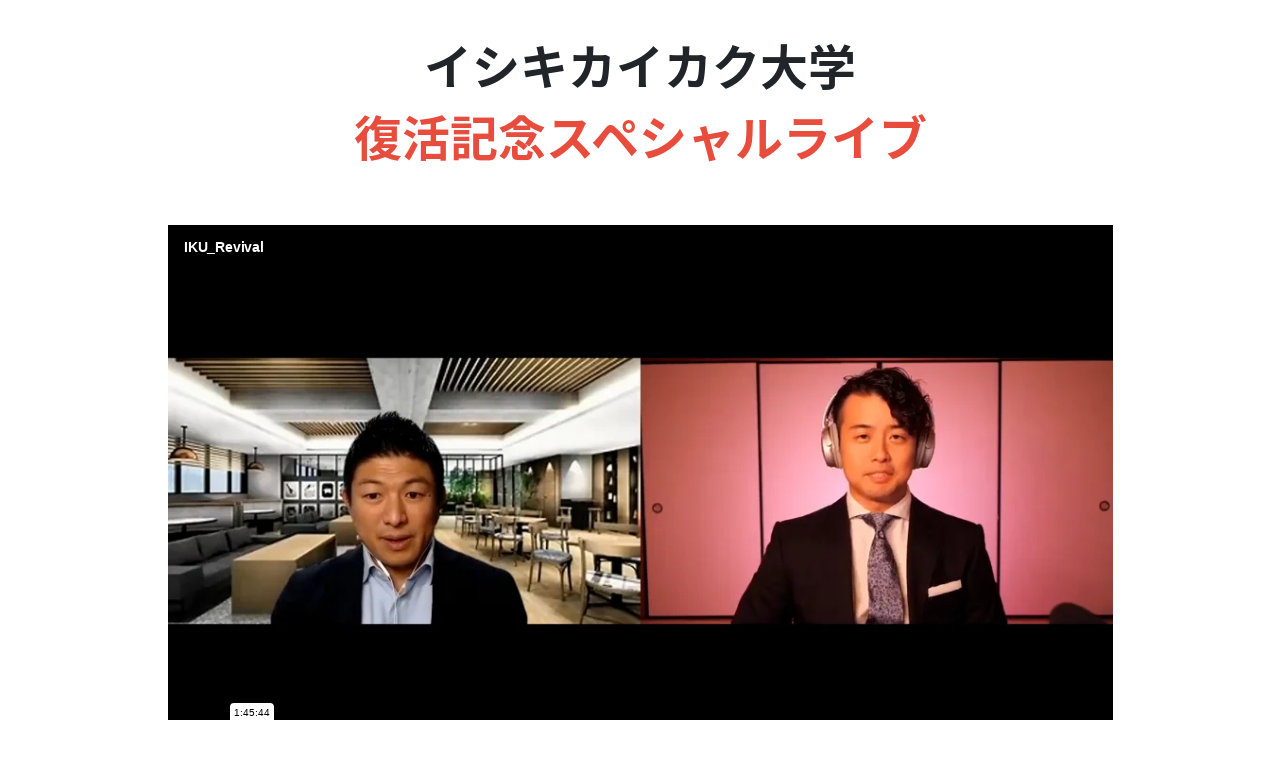

--- FILE ---
content_type: text/html; charset=UTF-8
request_url: https://player.vimeo.com/video/645662396?h=4148524fbb&badge=0&autopause=0&player_id=0&app_id=58479
body_size: 6393
content:
<!DOCTYPE html>
<html lang="en">
<head>
  <meta charset="utf-8">
  <meta name="viewport" content="width=device-width,initial-scale=1,user-scalable=yes">
  
  <link rel="canonical" href="https://player.vimeo.com/video/645662396?h=4148524fbb">
  <meta name="googlebot" content="noindex,indexifembedded">
  
  
  <title>IKU_Revival on Vimeo</title>
  <style>
      body, html, .player, .fallback {
          overflow: hidden;
          width: 100%;
          height: 100%;
          margin: 0;
          padding: 0;
      }
      .fallback {
          
              background-color: transparent;
          
      }
      .player.loading { opacity: 0; }
      .fallback iframe {
          position: fixed;
          left: 0;
          top: 0;
          width: 100%;
          height: 100%;
      }
  </style>
  <link rel="modulepreload" href="https://f.vimeocdn.com/p/4.46.25/js/player.module.js" crossorigin="anonymous">
  <link rel="modulepreload" href="https://f.vimeocdn.com/p/4.46.25/js/vendor.module.js" crossorigin="anonymous">
  <link rel="preload" href="https://f.vimeocdn.com/p/4.46.25/css/player.css" as="style">
</head>

<body>


<div class="vp-placeholder">
    <style>
        .vp-placeholder,
        .vp-placeholder-thumb,
        .vp-placeholder-thumb::before,
        .vp-placeholder-thumb::after {
            position: absolute;
            top: 0;
            bottom: 0;
            left: 0;
            right: 0;
        }
        .vp-placeholder {
            visibility: hidden;
            width: 100%;
            max-height: 100%;
            height: calc(720 / 1280 * 100vw);
            max-width: calc(1280 / 720 * 100vh);
            margin: auto;
        }
        .vp-placeholder-carousel {
            display: none;
            background-color: #000;
            position: absolute;
            left: 0;
            right: 0;
            bottom: -60px;
            height: 60px;
        }
    </style>

    

    
        <style>
            .vp-placeholder-thumb {
                overflow: hidden;
                width: 100%;
                max-height: 100%;
                margin: auto;
            }
            .vp-placeholder-thumb::before,
            .vp-placeholder-thumb::after {
                content: "";
                display: block;
                filter: blur(7px);
                margin: 0;
                background: url(https://i.vimeocdn.com/video/1299411010-c8e5a7061473c5591659cc7e0ccabe700de8d371025a63ac7?mw=80&q=85) 50% 50% / contain no-repeat;
            }
            .vp-placeholder-thumb::before {
                 
                margin: -30px;
            }
        </style>
    

    <div class="vp-placeholder-thumb"></div>
    <div class="vp-placeholder-carousel"></div>
    <script>function placeholderInit(t,h,d,s,n,o){var i=t.querySelector(".vp-placeholder"),v=t.querySelector(".vp-placeholder-thumb");if(h){var p=function(){try{return window.self!==window.top}catch(a){return!0}}(),w=200,y=415,r=60;if(!p&&window.innerWidth>=w&&window.innerWidth<y){i.style.bottom=r+"px",i.style.maxHeight="calc(100vh - "+r+"px)",i.style.maxWidth="calc("+n+" / "+o+" * (100vh - "+r+"px))";var f=t.querySelector(".vp-placeholder-carousel");f.style.display="block"}}if(d){var e=new Image;e.onload=function(){var a=n/o,c=e.width/e.height;if(c<=.95*a||c>=1.05*a){var l=i.getBoundingClientRect(),g=l.right-l.left,b=l.bottom-l.top,m=window.innerWidth/g*100,x=window.innerHeight/b*100;v.style.height="calc("+e.height+" / "+e.width+" * "+m+"vw)",v.style.maxWidth="calc("+e.width+" / "+e.height+" * "+x+"vh)"}i.style.visibility="visible"},e.src=s}else i.style.visibility="visible"}
</script>
    <script>placeholderInit(document,  false ,  true , "https://i.vimeocdn.com/video/1299411010-c8e5a7061473c5591659cc7e0ccabe700de8d371025a63ac7?mw=80\u0026q=85",  1280 ,  720 );</script>
</div>

<div id="player" class="player"></div>
<script>window.playerConfig = {"cdn_url":"https://f.vimeocdn.com","vimeo_api_url":"api.vimeo.com","request":{"files":{"dash":{"cdns":{"akfire_interconnect_quic":{"avc_url":"https://vod-adaptive-ak.vimeocdn.com/exp=1768867232~acl=%2Fc736df87-66e5-42ef-bb75-687f5bbe6b87%2Fpsid%3Db23ce30384eb95628572ff486e728b290409989dded3f468211a0d70b48e907c%2F%2A~hmac=8de346f4c8812f91f4748cd72a076f361cddcb7e99fea1fb5467218bb560cae5/c736df87-66e5-42ef-bb75-687f5bbe6b87/psid=b23ce30384eb95628572ff486e728b290409989dded3f468211a0d70b48e907c/v2/playlist/av/primary/prot/cXNyPTE/playlist.json?omit=av1-hevc\u0026pathsig=8c953e4f~lw7KPwPR922v3zamJSFLiLrUXho4ZcY5jBfS6_-2oqQ\u0026qsr=1\u0026r=dXM%3D\u0026rh=2wxeGn","origin":"gcs","url":"https://vod-adaptive-ak.vimeocdn.com/exp=1768867232~acl=%2Fc736df87-66e5-42ef-bb75-687f5bbe6b87%2Fpsid%3Db23ce30384eb95628572ff486e728b290409989dded3f468211a0d70b48e907c%2F%2A~hmac=8de346f4c8812f91f4748cd72a076f361cddcb7e99fea1fb5467218bb560cae5/c736df87-66e5-42ef-bb75-687f5bbe6b87/psid=b23ce30384eb95628572ff486e728b290409989dded3f468211a0d70b48e907c/v2/playlist/av/primary/prot/cXNyPTE/playlist.json?pathsig=8c953e4f~lw7KPwPR922v3zamJSFLiLrUXho4ZcY5jBfS6_-2oqQ\u0026qsr=1\u0026r=dXM%3D\u0026rh=2wxeGn"},"fastly_skyfire":{"avc_url":"https://skyfire.vimeocdn.com/1768867232-0xaa3d1dc9297247f1c95f66b20bbb101f29476a4f/c736df87-66e5-42ef-bb75-687f5bbe6b87/psid=b23ce30384eb95628572ff486e728b290409989dded3f468211a0d70b48e907c/v2/playlist/av/primary/prot/cXNyPTE/playlist.json?omit=av1-hevc\u0026pathsig=8c953e4f~lw7KPwPR922v3zamJSFLiLrUXho4ZcY5jBfS6_-2oqQ\u0026qsr=1\u0026r=dXM%3D\u0026rh=2wxeGn","origin":"gcs","url":"https://skyfire.vimeocdn.com/1768867232-0xaa3d1dc9297247f1c95f66b20bbb101f29476a4f/c736df87-66e5-42ef-bb75-687f5bbe6b87/psid=b23ce30384eb95628572ff486e728b290409989dded3f468211a0d70b48e907c/v2/playlist/av/primary/prot/cXNyPTE/playlist.json?pathsig=8c953e4f~lw7KPwPR922v3zamJSFLiLrUXho4ZcY5jBfS6_-2oqQ\u0026qsr=1\u0026r=dXM%3D\u0026rh=2wxeGn"}},"default_cdn":"akfire_interconnect_quic","separate_av":true,"streams":[{"profile":"d0b41bac-2bf2-4310-8113-df764d486192","id":"8c047721-102a-4031-998b-3c7c5ee23032","fps":25,"quality":"240p"},{"profile":"165","id":"b0bf07e4-5c59-4215-bf79-f4082df1f2ef","fps":25,"quality":"540p"},{"profile":"174","id":"57c503a0-e07b-4315-9c6c-b74d819de630","fps":25,"quality":"720p"},{"profile":"164","id":"7ba4b110-f830-4a0c-ad16-8d80684c1de3","fps":25,"quality":"360p"}],"streams_avc":[{"profile":"174","id":"57c503a0-e07b-4315-9c6c-b74d819de630","fps":25,"quality":"720p"},{"profile":"164","id":"7ba4b110-f830-4a0c-ad16-8d80684c1de3","fps":25,"quality":"360p"},{"profile":"d0b41bac-2bf2-4310-8113-df764d486192","id":"8c047721-102a-4031-998b-3c7c5ee23032","fps":25,"quality":"240p"},{"profile":"165","id":"b0bf07e4-5c59-4215-bf79-f4082df1f2ef","fps":25,"quality":"540p"}]},"hls":{"cdns":{"akfire_interconnect_quic":{"avc_url":"https://vod-adaptive-ak.vimeocdn.com/exp=1768867232~acl=%2Fc736df87-66e5-42ef-bb75-687f5bbe6b87%2Fpsid%3Db23ce30384eb95628572ff486e728b290409989dded3f468211a0d70b48e907c%2F%2A~hmac=8de346f4c8812f91f4748cd72a076f361cddcb7e99fea1fb5467218bb560cae5/c736df87-66e5-42ef-bb75-687f5bbe6b87/psid=b23ce30384eb95628572ff486e728b290409989dded3f468211a0d70b48e907c/v2/playlist/av/primary/prot/cXNyPTE/playlist.m3u8?omit=av1-hevc-opus\u0026pathsig=8c953e4f~kSWiP1Owc9_wvdcf-PcxNKG2TjR8qOkABFzLdQmm5d0\u0026qsr=1\u0026r=dXM%3D\u0026rh=2wxeGn\u0026sf=fmp4","origin":"gcs","url":"https://vod-adaptive-ak.vimeocdn.com/exp=1768867232~acl=%2Fc736df87-66e5-42ef-bb75-687f5bbe6b87%2Fpsid%3Db23ce30384eb95628572ff486e728b290409989dded3f468211a0d70b48e907c%2F%2A~hmac=8de346f4c8812f91f4748cd72a076f361cddcb7e99fea1fb5467218bb560cae5/c736df87-66e5-42ef-bb75-687f5bbe6b87/psid=b23ce30384eb95628572ff486e728b290409989dded3f468211a0d70b48e907c/v2/playlist/av/primary/prot/cXNyPTE/playlist.m3u8?omit=opus\u0026pathsig=8c953e4f~kSWiP1Owc9_wvdcf-PcxNKG2TjR8qOkABFzLdQmm5d0\u0026qsr=1\u0026r=dXM%3D\u0026rh=2wxeGn\u0026sf=fmp4"},"fastly_skyfire":{"avc_url":"https://skyfire.vimeocdn.com/1768867232-0xaa3d1dc9297247f1c95f66b20bbb101f29476a4f/c736df87-66e5-42ef-bb75-687f5bbe6b87/psid=b23ce30384eb95628572ff486e728b290409989dded3f468211a0d70b48e907c/v2/playlist/av/primary/prot/cXNyPTE/playlist.m3u8?omit=av1-hevc-opus\u0026pathsig=8c953e4f~kSWiP1Owc9_wvdcf-PcxNKG2TjR8qOkABFzLdQmm5d0\u0026qsr=1\u0026r=dXM%3D\u0026rh=2wxeGn\u0026sf=fmp4","origin":"gcs","url":"https://skyfire.vimeocdn.com/1768867232-0xaa3d1dc9297247f1c95f66b20bbb101f29476a4f/c736df87-66e5-42ef-bb75-687f5bbe6b87/psid=b23ce30384eb95628572ff486e728b290409989dded3f468211a0d70b48e907c/v2/playlist/av/primary/prot/cXNyPTE/playlist.m3u8?omit=opus\u0026pathsig=8c953e4f~kSWiP1Owc9_wvdcf-PcxNKG2TjR8qOkABFzLdQmm5d0\u0026qsr=1\u0026r=dXM%3D\u0026rh=2wxeGn\u0026sf=fmp4"}},"default_cdn":"akfire_interconnect_quic","separate_av":true}},"file_codecs":{"av1":[],"avc":["57c503a0-e07b-4315-9c6c-b74d819de630","7ba4b110-f830-4a0c-ad16-8d80684c1de3","8c047721-102a-4031-998b-3c7c5ee23032","b0bf07e4-5c59-4215-bf79-f4082df1f2ef"],"hevc":{"dvh1":[],"hdr":[],"sdr":[]}},"lang":"en","referrer":"https://www.ishikikaikaku.jp/ikurevivallive/","cookie_domain":".vimeo.com","signature":"4161372ed0b758e69a260bce016e01ce","timestamp":1768841856,"expires":25376,"thumb_preview":{"url":"https://videoapi-sprites.vimeocdn.com/video-sprites/image/e271ab51-7ef8-4d7e-92c0-e0bc3f3e476a.0.jpeg?ClientID=sulu\u0026Expires=1768845456\u0026Signature=d9a56c27d22f76bfaaca6fd1ee4be60992570010","height":2640,"width":4686,"frame_height":240,"frame_width":426,"columns":11,"frames":120},"currency":"USD","session":"8476ef62c45f51b1e656c4c96daa4d946b37cbc41768841856","cookie":{"volume":1,"quality":null,"hd":0,"captions":null,"transcript":null,"captions_styles":{"color":null,"fontSize":null,"fontFamily":null,"fontOpacity":null,"bgOpacity":null,"windowColor":null,"windowOpacity":null,"bgColor":null,"edgeStyle":null},"audio_language":null,"audio_kind":null,"qoe_survey_vote":0},"build":{"backend":"31e9776","js":"4.46.25"},"urls":{"js":"https://f.vimeocdn.com/p/4.46.25/js/player.js","js_base":"https://f.vimeocdn.com/p/4.46.25/js","js_module":"https://f.vimeocdn.com/p/4.46.25/js/player.module.js","js_vendor_module":"https://f.vimeocdn.com/p/4.46.25/js/vendor.module.js","locales_js":{"de-DE":"https://f.vimeocdn.com/p/4.46.25/js/player.de-DE.js","en":"https://f.vimeocdn.com/p/4.46.25/js/player.js","es":"https://f.vimeocdn.com/p/4.46.25/js/player.es.js","fr-FR":"https://f.vimeocdn.com/p/4.46.25/js/player.fr-FR.js","ja-JP":"https://f.vimeocdn.com/p/4.46.25/js/player.ja-JP.js","ko-KR":"https://f.vimeocdn.com/p/4.46.25/js/player.ko-KR.js","pt-BR":"https://f.vimeocdn.com/p/4.46.25/js/player.pt-BR.js","zh-CN":"https://f.vimeocdn.com/p/4.46.25/js/player.zh-CN.js"},"ambisonics_js":"https://f.vimeocdn.com/p/external/ambisonics.min.js","barebone_js":"https://f.vimeocdn.com/p/4.46.25/js/barebone.js","chromeless_js":"https://f.vimeocdn.com/p/4.46.25/js/chromeless.js","three_js":"https://f.vimeocdn.com/p/external/three.rvimeo.min.js","vuid_js":"https://f.vimeocdn.com/js_opt/modules/utils/vuid.min.js","hive_sdk":"https://f.vimeocdn.com/p/external/hive-sdk.js","hive_interceptor":"https://f.vimeocdn.com/p/external/hive-interceptor.js","proxy":"https://player.vimeo.com/static/proxy.html","css":"https://f.vimeocdn.com/p/4.46.25/css/player.css","chromeless_css":"https://f.vimeocdn.com/p/4.46.25/css/chromeless.css","fresnel":"https://arclight.vimeo.com/add/player-stats","player_telemetry_url":"https://arclight.vimeo.com/player-events","telemetry_base":"https://lensflare.vimeo.com"},"flags":{"plays":1,"dnt":0,"autohide_controls":0,"preload_video":"metadata_on_hover","qoe_survey_forced":0,"ai_widget":0,"ecdn_delta_updates":0,"disable_mms":0,"check_clip_skipping_forward":0},"country":"US","client":{"ip":"3.145.32.49"},"ab_tests":{"cross_origin_texttracks":{"group":"variant","track":false,"data":null}},"atid":"40309337.1768841856","ai_widget_signature":"8ca84166a74f826d84c608535df70730b833cd001619cd99ad47d3095ae2ad7d_1768845456","config_refresh_url":"https://player.vimeo.com/video/645662396/config/request?atid=40309337.1768841856\u0026expires=25376\u0026referrer=https%3A%2F%2Fwww.ishikikaikaku.jp%2Fikurevivallive%2F\u0026session=8476ef62c45f51b1e656c4c96daa4d946b37cbc41768841856\u0026signature=4161372ed0b758e69a260bce016e01ce\u0026time=1768841856\u0026v=1"},"player_url":"player.vimeo.com","video":{"id":645662396,"title":"IKU_Revival","width":1280,"height":720,"duration":6344,"url":"","share_url":"https://vimeo.com/645662396/4148524fbb","embed_code":"\u003ciframe title=\"vimeo-player\" src=\"https://player.vimeo.com/video/645662396?h=4148524fbb\" width=\"640\" height=\"360\" frameborder=\"0\" referrerpolicy=\"strict-origin-when-cross-origin\" allow=\"autoplay; fullscreen; picture-in-picture; clipboard-write; encrypted-media; web-share\"   allowfullscreen\u003e\u003c/iframe\u003e","default_to_hd":0,"privacy":"unlisted","embed_permission":"public","thumbnail_url":"https://i.vimeocdn.com/video/1299411010-c8e5a7061473c5591659cc7e0ccabe700de8d371025a63ac7","owner":{"id":41062939,"name":"伊藤正哉","img":"https://i.vimeocdn.com/portrait/41015200_60x60?sig=a6692f680472d3a1d4f3eab10d1ec234391aa138a0ce42f781a810e9750b9d47\u0026v=1\u0026region=us","img_2x":"https://i.vimeocdn.com/portrait/41015200_60x60?sig=a6692f680472d3a1d4f3eab10d1ec234391aa138a0ce42f781a810e9750b9d47\u0026v=1\u0026region=us","url":"https://vimeo.com/masayaito","account_type":"business"},"spatial":0,"live_event":null,"version":{"current":null,"available":[{"id":331391044,"file_id":2961332935,"is_current":true},{"id":331390808,"file_id":0,"is_current":false}]},"unlisted_hash":"4148524fbb","rating":{"id":3},"fps":25,"bypass_token":"eyJ0eXAiOiJKV1QiLCJhbGciOiJIUzI1NiJ9.eyJjbGlwX2lkIjo2NDU2NjIzOTYsImV4cCI6MTc2ODg2NzI1Nn0.etOS_u5pOqfV_jBmHeHrQc7Vc3scA6ynXjSR8JmSo4g","channel_layout":"stereo","ai":0,"locale":""},"user":{"id":0,"team_id":0,"team_origin_user_id":0,"account_type":"none","liked":0,"watch_later":0,"owner":0,"mod":0,"logged_in":0,"private_mode_enabled":0,"vimeo_api_client_token":"eyJhbGciOiJIUzI1NiIsInR5cCI6IkpXVCJ9.eyJzZXNzaW9uX2lkIjoiODQ3NmVmNjJjNDVmNTFiMWU2NTZjNGM5NmRhYTRkOTQ2YjM3Y2JjNDE3Njg4NDE4NTYiLCJleHAiOjE3Njg4NjcyMzIsImFwcF9pZCI6MTE4MzU5LCJzY29wZXMiOiJwdWJsaWMgc3RhdHMifQ.KdHdbpTJJ9JKPII2fdJ7bNNX1EPhr4En2rmyNZLl10k"},"view":1,"vimeo_url":"vimeo.com","embed":{"audio_track":"","autoplay":0,"autopause":0,"dnt":0,"editor":0,"keyboard":1,"log_plays":1,"loop":0,"muted":0,"on_site":0,"texttrack":"","transparent":1,"outro":"nothing","playsinline":1,"quality":null,"player_id":"0","api":null,"app_id":"58479","color":"","color_one":"000000","color_two":"00adef","color_three":"ffffff","color_four":"000000","context":"embed.main","settings":{"auto_pip":1,"badge":0,"byline":0,"collections":0,"color":0,"force_color_one":0,"force_color_two":0,"force_color_three":0,"force_color_four":0,"embed":0,"fullscreen":1,"like":0,"logo":0,"playbar":1,"portrait":0,"pip":1,"share":0,"spatial_compass":0,"spatial_label":0,"speed":1,"title":1,"volume":1,"watch_later":0,"watch_full_video":1,"controls":1,"airplay":1,"audio_tracks":1,"chapters":1,"chromecast":1,"cc":1,"transcript":1,"quality":1,"play_button_position":0,"ask_ai":0,"skipping_forward":1,"debug_payload_collection_policy":"default"},"create_interactive":{"has_create_interactive":false,"viddata_url":""},"min_quality":null,"max_quality":null,"initial_quality":null,"prefer_mms":1}}</script>
<script>const fullscreenSupported="exitFullscreen"in document||"webkitExitFullscreen"in document||"webkitCancelFullScreen"in document||"mozCancelFullScreen"in document||"msExitFullscreen"in document||"webkitEnterFullScreen"in document.createElement("video");var isIE=checkIE(window.navigator.userAgent),incompatibleBrowser=!fullscreenSupported||isIE;window.noModuleLoading=!1,window.dynamicImportSupported=!1,window.cssLayersSupported=typeof CSSLayerBlockRule<"u",window.isInIFrame=function(){try{return window.self!==window.top}catch(e){return!0}}(),!window.isInIFrame&&/twitter/i.test(navigator.userAgent)&&window.playerConfig.video.url&&(window.location=window.playerConfig.video.url),window.playerConfig.request.lang&&document.documentElement.setAttribute("lang",window.playerConfig.request.lang),window.loadScript=function(e){var n=document.getElementsByTagName("script")[0];n&&n.parentNode?n.parentNode.insertBefore(e,n):document.head.appendChild(e)},window.loadVUID=function(){if(!window.playerConfig.request.flags.dnt&&!window.playerConfig.embed.dnt){window._vuid=[["pid",window.playerConfig.request.session]];var e=document.createElement("script");e.async=!0,e.src=window.playerConfig.request.urls.vuid_js,window.loadScript(e)}},window.loadCSS=function(e,n){var i={cssDone:!1,startTime:new Date().getTime(),link:e.createElement("link")};return i.link.rel="stylesheet",i.link.href=n,e.getElementsByTagName("head")[0].appendChild(i.link),i.link.onload=function(){i.cssDone=!0},i},window.loadLegacyJS=function(e,n){if(incompatibleBrowser){var i=e.querySelector(".vp-placeholder");i&&i.parentNode&&i.parentNode.removeChild(i);let a=`/video/${window.playerConfig.video.id}/fallback`;window.playerConfig.request.referrer&&(a+=`?referrer=${window.playerConfig.request.referrer}`),n.innerHTML=`<div class="fallback"><iframe title="unsupported message" src="${a}" frameborder="0"></iframe></div>`}else{n.className="player loading";var t=window.loadCSS(e,window.playerConfig.request.urls.css),r=e.createElement("script"),o=!1;r.src=window.playerConfig.request.urls.js,window.loadScript(r),r["onreadystatechange"in r?"onreadystatechange":"onload"]=function(){!o&&(!this.readyState||this.readyState==="loaded"||this.readyState==="complete")&&(o=!0,playerObject=new VimeoPlayer(n,window.playerConfig,t.cssDone||{link:t.link,startTime:t.startTime}))},window.loadVUID()}};function checkIE(e){e=e&&e.toLowerCase?e.toLowerCase():"";function n(r){return r=r.toLowerCase(),new RegExp(r).test(e);return browserRegEx}var i=n("msie")?parseFloat(e.replace(/^.*msie (\d+).*$/,"$1")):!1,t=n("trident")?parseFloat(e.replace(/^.*trident\/(\d+)\.(\d+).*$/,"$1.$2"))+4:!1;return i||t}
</script>
<script nomodule>
  window.noModuleLoading = true;
  var playerEl = document.getElementById('player');
  window.loadLegacyJS(document, playerEl);
</script>
<script type="module">try{import("").catch(()=>{})}catch(t){}window.dynamicImportSupported=!0;
</script>
<script type="module">if(!window.dynamicImportSupported||!window.cssLayersSupported){if(!window.noModuleLoading){window.noModuleLoading=!0;var playerEl=document.getElementById("player");window.loadLegacyJS(document,playerEl)}var moduleScriptLoader=document.getElementById("js-module-block");moduleScriptLoader&&moduleScriptLoader.parentElement.removeChild(moduleScriptLoader)}
</script>
<script type="module" id="js-module-block">if(!window.noModuleLoading&&window.dynamicImportSupported&&window.cssLayersSupported){const n=document.getElementById("player"),e=window.loadCSS(document,window.playerConfig.request.urls.css);import(window.playerConfig.request.urls.js_module).then(function(o){new o.VimeoPlayer(n,window.playerConfig,e.cssDone||{link:e.link,startTime:e.startTime}),window.loadVUID()}).catch(function(o){throw/TypeError:[A-z ]+import[A-z ]+module/gi.test(o)&&window.loadLegacyJS(document,n),o})}
</script>

<script type="application/ld+json">{"embedUrl":"https://player.vimeo.com/video/645662396?h=4148524fbb","thumbnailUrl":"https://i.vimeocdn.com/video/1299411010-c8e5a7061473c5591659cc7e0ccabe700de8d371025a63ac7?f=webp","name":"IKU_Revival","description":"This is \"IKU_Revival\" by \"伊藤正哉\" on Vimeo, the home for high quality videos and the people who love them.","duration":"PT6344S","uploadDate":"2021-11-13T23:34:29-05:00","@context":"https://schema.org/","@type":"VideoObject"}</script>

</body>
</html>
